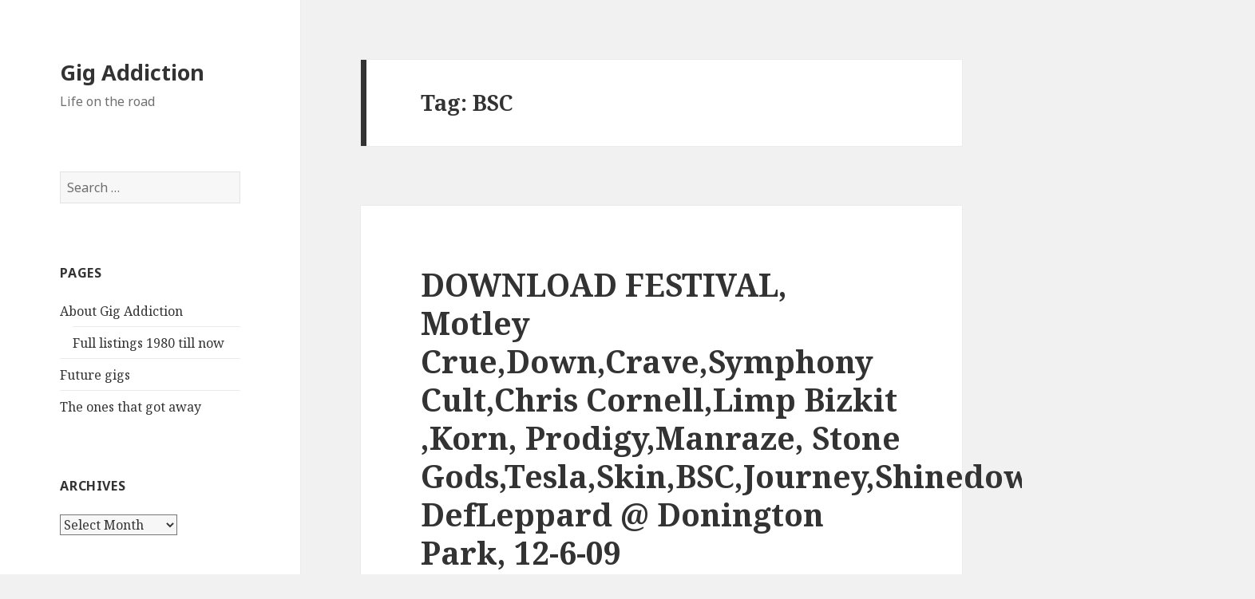

--- FILE ---
content_type: text/html; charset=UTF-8
request_url: https://www.gigaddiction.co.uk/tag/bsc/
body_size: 8587
content:
<!DOCTYPE html>
<html lang="en-US" class="no-js">
<head>
	<meta charset="UTF-8">
	<meta name="viewport" content="width=device-width">
	<link rel="profile" href="http://gmpg.org/xfn/11">
	<link rel="pingback" href="https://www.gigaddiction.co.uk/xmlrpc.php">
	<!--[if lt IE 9]>
	<script src="https://www.gigaddiction.co.uk/wp-content/themes/twentyfifteen-ga/js/html5.js"></script>
	<![endif]-->
	<script>(function(html){html.className = html.className.replace(/\bno-js\b/,'js')})(document.documentElement);</script>
<title>BSC &#8211; Gig Addiction</title>
<meta name='robots' content='max-image-preview:large' />
<style id='wp-img-auto-sizes-contain-inline-css' type='text/css'>
img:is([sizes=auto i],[sizes^="auto," i]){contain-intrinsic-size:3000px 1500px}
/*# sourceURL=wp-img-auto-sizes-contain-inline-css */
</style>
<style id='classic-theme-styles-inline-css' type='text/css'>
/*! This file is auto-generated */
.wp-block-button__link{color:#fff;background-color:#32373c;border-radius:9999px;box-shadow:none;text-decoration:none;padding:calc(.667em + 2px) calc(1.333em + 2px);font-size:1.125em}.wp-block-file__button{background:#32373c;color:#fff;text-decoration:none}
/*# sourceURL=/wp-includes/css/classic-themes.min.css */
</style>
<link rel='stylesheet' id='twentyfifteen-fonts-css' href='//fonts.googleapis.com/css?family=Noto+Sans%3A400italic%2C700italic%2C400%2C700%7CNoto+Serif%3A400italic%2C700italic%2C400%2C700%7CInconsolata%3A400%2C700&#038;subset=latin%2Clatin-ext' type='text/css' media='all' />
<link rel='stylesheet' id='genericons-css' href='https://www.gigaddiction.co.uk/wp-content/themes/twentyfifteen-ga/genericons/genericons.css' type='text/css' media='all' />
<link rel='stylesheet' id='twentyfifteen-style-css' href='https://www.gigaddiction.co.uk/wp-content/themes/twentyfifteen-ga/style.css' type='text/css' media='all' />
<script type="text/javascript" src="https://www.gigaddiction.co.uk/wp-includes/js/jquery/jquery.min.js" id="jquery-core-js"></script>
<script type="text/javascript" src="https://www.gigaddiction.co.uk/wp-includes/js/jquery/jquery-migrate.min.js" id="jquery-migrate-js"></script>
<link rel="https://api.w.org/" href="https://www.gigaddiction.co.uk/wp-json/" /><link rel="alternate" title="JSON" type="application/json" href="https://www.gigaddiction.co.uk/wp-json/wp/v2/tags/572" />		<style>
		.embed-responsive {position: relative;margin: 10px 0; height: 0;}
		.embed-responsive-16by9 {	padding-bottom: 56.25%;}
		.embed-responsive iframe {position: absolute;top: 0;left: 0;width: 100%;height: 100%;}
		</style>
	<style id='global-styles-inline-css' type='text/css'>
:root{--wp--preset--aspect-ratio--square: 1;--wp--preset--aspect-ratio--4-3: 4/3;--wp--preset--aspect-ratio--3-4: 3/4;--wp--preset--aspect-ratio--3-2: 3/2;--wp--preset--aspect-ratio--2-3: 2/3;--wp--preset--aspect-ratio--16-9: 16/9;--wp--preset--aspect-ratio--9-16: 9/16;--wp--preset--color--black: #000000;--wp--preset--color--cyan-bluish-gray: #abb8c3;--wp--preset--color--white: #ffffff;--wp--preset--color--pale-pink: #f78da7;--wp--preset--color--vivid-red: #cf2e2e;--wp--preset--color--luminous-vivid-orange: #ff6900;--wp--preset--color--luminous-vivid-amber: #fcb900;--wp--preset--color--light-green-cyan: #7bdcb5;--wp--preset--color--vivid-green-cyan: #00d084;--wp--preset--color--pale-cyan-blue: #8ed1fc;--wp--preset--color--vivid-cyan-blue: #0693e3;--wp--preset--color--vivid-purple: #9b51e0;--wp--preset--gradient--vivid-cyan-blue-to-vivid-purple: linear-gradient(135deg,rgb(6,147,227) 0%,rgb(155,81,224) 100%);--wp--preset--gradient--light-green-cyan-to-vivid-green-cyan: linear-gradient(135deg,rgb(122,220,180) 0%,rgb(0,208,130) 100%);--wp--preset--gradient--luminous-vivid-amber-to-luminous-vivid-orange: linear-gradient(135deg,rgb(252,185,0) 0%,rgb(255,105,0) 100%);--wp--preset--gradient--luminous-vivid-orange-to-vivid-red: linear-gradient(135deg,rgb(255,105,0) 0%,rgb(207,46,46) 100%);--wp--preset--gradient--very-light-gray-to-cyan-bluish-gray: linear-gradient(135deg,rgb(238,238,238) 0%,rgb(169,184,195) 100%);--wp--preset--gradient--cool-to-warm-spectrum: linear-gradient(135deg,rgb(74,234,220) 0%,rgb(151,120,209) 20%,rgb(207,42,186) 40%,rgb(238,44,130) 60%,rgb(251,105,98) 80%,rgb(254,248,76) 100%);--wp--preset--gradient--blush-light-purple: linear-gradient(135deg,rgb(255,206,236) 0%,rgb(152,150,240) 100%);--wp--preset--gradient--blush-bordeaux: linear-gradient(135deg,rgb(254,205,165) 0%,rgb(254,45,45) 50%,rgb(107,0,62) 100%);--wp--preset--gradient--luminous-dusk: linear-gradient(135deg,rgb(255,203,112) 0%,rgb(199,81,192) 50%,rgb(65,88,208) 100%);--wp--preset--gradient--pale-ocean: linear-gradient(135deg,rgb(255,245,203) 0%,rgb(182,227,212) 50%,rgb(51,167,181) 100%);--wp--preset--gradient--electric-grass: linear-gradient(135deg,rgb(202,248,128) 0%,rgb(113,206,126) 100%);--wp--preset--gradient--midnight: linear-gradient(135deg,rgb(2,3,129) 0%,rgb(40,116,252) 100%);--wp--preset--font-size--small: 13px;--wp--preset--font-size--medium: 20px;--wp--preset--font-size--large: 36px;--wp--preset--font-size--x-large: 42px;--wp--preset--spacing--20: 0.44rem;--wp--preset--spacing--30: 0.67rem;--wp--preset--spacing--40: 1rem;--wp--preset--spacing--50: 1.5rem;--wp--preset--spacing--60: 2.25rem;--wp--preset--spacing--70: 3.38rem;--wp--preset--spacing--80: 5.06rem;--wp--preset--shadow--natural: 6px 6px 9px rgba(0, 0, 0, 0.2);--wp--preset--shadow--deep: 12px 12px 50px rgba(0, 0, 0, 0.4);--wp--preset--shadow--sharp: 6px 6px 0px rgba(0, 0, 0, 0.2);--wp--preset--shadow--outlined: 6px 6px 0px -3px rgb(255, 255, 255), 6px 6px rgb(0, 0, 0);--wp--preset--shadow--crisp: 6px 6px 0px rgb(0, 0, 0);}:where(.is-layout-flex){gap: 0.5em;}:where(.is-layout-grid){gap: 0.5em;}body .is-layout-flex{display: flex;}.is-layout-flex{flex-wrap: wrap;align-items: center;}.is-layout-flex > :is(*, div){margin: 0;}body .is-layout-grid{display: grid;}.is-layout-grid > :is(*, div){margin: 0;}:where(.wp-block-columns.is-layout-flex){gap: 2em;}:where(.wp-block-columns.is-layout-grid){gap: 2em;}:where(.wp-block-post-template.is-layout-flex){gap: 1.25em;}:where(.wp-block-post-template.is-layout-grid){gap: 1.25em;}.has-black-color{color: var(--wp--preset--color--black) !important;}.has-cyan-bluish-gray-color{color: var(--wp--preset--color--cyan-bluish-gray) !important;}.has-white-color{color: var(--wp--preset--color--white) !important;}.has-pale-pink-color{color: var(--wp--preset--color--pale-pink) !important;}.has-vivid-red-color{color: var(--wp--preset--color--vivid-red) !important;}.has-luminous-vivid-orange-color{color: var(--wp--preset--color--luminous-vivid-orange) !important;}.has-luminous-vivid-amber-color{color: var(--wp--preset--color--luminous-vivid-amber) !important;}.has-light-green-cyan-color{color: var(--wp--preset--color--light-green-cyan) !important;}.has-vivid-green-cyan-color{color: var(--wp--preset--color--vivid-green-cyan) !important;}.has-pale-cyan-blue-color{color: var(--wp--preset--color--pale-cyan-blue) !important;}.has-vivid-cyan-blue-color{color: var(--wp--preset--color--vivid-cyan-blue) !important;}.has-vivid-purple-color{color: var(--wp--preset--color--vivid-purple) !important;}.has-black-background-color{background-color: var(--wp--preset--color--black) !important;}.has-cyan-bluish-gray-background-color{background-color: var(--wp--preset--color--cyan-bluish-gray) !important;}.has-white-background-color{background-color: var(--wp--preset--color--white) !important;}.has-pale-pink-background-color{background-color: var(--wp--preset--color--pale-pink) !important;}.has-vivid-red-background-color{background-color: var(--wp--preset--color--vivid-red) !important;}.has-luminous-vivid-orange-background-color{background-color: var(--wp--preset--color--luminous-vivid-orange) !important;}.has-luminous-vivid-amber-background-color{background-color: var(--wp--preset--color--luminous-vivid-amber) !important;}.has-light-green-cyan-background-color{background-color: var(--wp--preset--color--light-green-cyan) !important;}.has-vivid-green-cyan-background-color{background-color: var(--wp--preset--color--vivid-green-cyan) !important;}.has-pale-cyan-blue-background-color{background-color: var(--wp--preset--color--pale-cyan-blue) !important;}.has-vivid-cyan-blue-background-color{background-color: var(--wp--preset--color--vivid-cyan-blue) !important;}.has-vivid-purple-background-color{background-color: var(--wp--preset--color--vivid-purple) !important;}.has-black-border-color{border-color: var(--wp--preset--color--black) !important;}.has-cyan-bluish-gray-border-color{border-color: var(--wp--preset--color--cyan-bluish-gray) !important;}.has-white-border-color{border-color: var(--wp--preset--color--white) !important;}.has-pale-pink-border-color{border-color: var(--wp--preset--color--pale-pink) !important;}.has-vivid-red-border-color{border-color: var(--wp--preset--color--vivid-red) !important;}.has-luminous-vivid-orange-border-color{border-color: var(--wp--preset--color--luminous-vivid-orange) !important;}.has-luminous-vivid-amber-border-color{border-color: var(--wp--preset--color--luminous-vivid-amber) !important;}.has-light-green-cyan-border-color{border-color: var(--wp--preset--color--light-green-cyan) !important;}.has-vivid-green-cyan-border-color{border-color: var(--wp--preset--color--vivid-green-cyan) !important;}.has-pale-cyan-blue-border-color{border-color: var(--wp--preset--color--pale-cyan-blue) !important;}.has-vivid-cyan-blue-border-color{border-color: var(--wp--preset--color--vivid-cyan-blue) !important;}.has-vivid-purple-border-color{border-color: var(--wp--preset--color--vivid-purple) !important;}.has-vivid-cyan-blue-to-vivid-purple-gradient-background{background: var(--wp--preset--gradient--vivid-cyan-blue-to-vivid-purple) !important;}.has-light-green-cyan-to-vivid-green-cyan-gradient-background{background: var(--wp--preset--gradient--light-green-cyan-to-vivid-green-cyan) !important;}.has-luminous-vivid-amber-to-luminous-vivid-orange-gradient-background{background: var(--wp--preset--gradient--luminous-vivid-amber-to-luminous-vivid-orange) !important;}.has-luminous-vivid-orange-to-vivid-red-gradient-background{background: var(--wp--preset--gradient--luminous-vivid-orange-to-vivid-red) !important;}.has-very-light-gray-to-cyan-bluish-gray-gradient-background{background: var(--wp--preset--gradient--very-light-gray-to-cyan-bluish-gray) !important;}.has-cool-to-warm-spectrum-gradient-background{background: var(--wp--preset--gradient--cool-to-warm-spectrum) !important;}.has-blush-light-purple-gradient-background{background: var(--wp--preset--gradient--blush-light-purple) !important;}.has-blush-bordeaux-gradient-background{background: var(--wp--preset--gradient--blush-bordeaux) !important;}.has-luminous-dusk-gradient-background{background: var(--wp--preset--gradient--luminous-dusk) !important;}.has-pale-ocean-gradient-background{background: var(--wp--preset--gradient--pale-ocean) !important;}.has-electric-grass-gradient-background{background: var(--wp--preset--gradient--electric-grass) !important;}.has-midnight-gradient-background{background: var(--wp--preset--gradient--midnight) !important;}.has-small-font-size{font-size: var(--wp--preset--font-size--small) !important;}.has-medium-font-size{font-size: var(--wp--preset--font-size--medium) !important;}.has-large-font-size{font-size: var(--wp--preset--font-size--large) !important;}.has-x-large-font-size{font-size: var(--wp--preset--font-size--x-large) !important;}
/*# sourceURL=global-styles-inline-css */
</style>
</head>

<body class="archive tag tag-bsc tag-572 wp-theme-twentyfifteen-ga">
<div id="page" class="hfeed site">
	<a class="skip-link screen-reader-text" href="#content">Skip to content</a>

	<div id="sidebar" class="sidebar">
		<header id="masthead" class="site-header" role="banner">
			<div class="site-branding">
										<p class="site-title"><a href="https://www.gigaddiction.co.uk/" rel="home">Gig Addiction</a></p>
											<p class="site-description">Life on the road</p>
									<button class="secondary-toggle">Menu and widgets</button>
			</div><!-- .site-branding -->
		</header><!-- .site-header -->

			<div id="secondary" class="secondary">

		
		
					<div id="widget-area" class="widget-area" role="complementary">
				<aside id="search-2" class="widget widget_search"><form role="search" method="get" class="search-form" action="https://www.gigaddiction.co.uk/">
				<label>
					<span class="screen-reader-text">Search for:</span>
					<input type="search" class="search-field" placeholder="Search &hellip;" value="" name="s" />
				</label>
				<input type="submit" class="search-submit screen-reader-text" value="Search" />
			</form></aside><aside id="pages-3" class="widget widget_pages"><h2 class="widget-title">Pages</h2>
			<ul>
				<li class="page_item page-item-123 page_item_has_children"><a href="https://www.gigaddiction.co.uk/about-gig-addiction/">About Gig Addiction</a>
<ul class='children'>
	<li class="page_item page-item-129"><a href="https://www.gigaddiction.co.uk/about-gig-addiction/full-listing/">Full listings 1980 till now</a></li>
</ul>
</li>
<li class="page_item page-item-3861"><a href="https://www.gigaddiction.co.uk/future-gigs/">Future gigs</a></li>
<li class="page_item page-item-4040"><a href="https://www.gigaddiction.co.uk/the-ones-that-got-away/">The ones that got away</a></li>
			</ul>

			</aside><aside id="archives-2" class="widget widget_archive"><h2 class="widget-title">Archives</h2>		<label class="screen-reader-text" for="archives-dropdown-2">Archives</label>
		<select id="archives-dropdown-2" name="archive-dropdown">
			
			<option value="">Select Month</option>
				<option value='https://www.gigaddiction.co.uk/2020/02/'> February 2020 </option>
	<option value='https://www.gigaddiction.co.uk/2019/12/'> December 2019 </option>
	<option value='https://www.gigaddiction.co.uk/2019/11/'> November 2019 </option>
	<option value='https://www.gigaddiction.co.uk/2019/10/'> October 2019 </option>
	<option value='https://www.gigaddiction.co.uk/2019/09/'> September 2019 </option>
	<option value='https://www.gigaddiction.co.uk/2019/08/'> August 2019 </option>
	<option value='https://www.gigaddiction.co.uk/2019/07/'> July 2019 </option>
	<option value='https://www.gigaddiction.co.uk/2019/06/'> June 2019 </option>
	<option value='https://www.gigaddiction.co.uk/2019/04/'> April 2019 </option>
	<option value='https://www.gigaddiction.co.uk/2019/03/'> March 2019 </option>
	<option value='https://www.gigaddiction.co.uk/2019/02/'> February 2019 </option>
	<option value='https://www.gigaddiction.co.uk/2018/12/'> December 2018 </option>
	<option value='https://www.gigaddiction.co.uk/2018/11/'> November 2018 </option>
	<option value='https://www.gigaddiction.co.uk/2018/10/'> October 2018 </option>
	<option value='https://www.gigaddiction.co.uk/2018/09/'> September 2018 </option>
	<option value='https://www.gigaddiction.co.uk/2018/06/'> June 2018 </option>
	<option value='https://www.gigaddiction.co.uk/2018/05/'> May 2018 </option>
	<option value='https://www.gigaddiction.co.uk/2018/04/'> April 2018 </option>
	<option value='https://www.gigaddiction.co.uk/2018/03/'> March 2018 </option>
	<option value='https://www.gigaddiction.co.uk/2018/02/'> February 2018 </option>
	<option value='https://www.gigaddiction.co.uk/2018/01/'> January 2018 </option>
	<option value='https://www.gigaddiction.co.uk/2017/12/'> December 2017 </option>
	<option value='https://www.gigaddiction.co.uk/2017/11/'> November 2017 </option>
	<option value='https://www.gigaddiction.co.uk/2017/10/'> October 2017 </option>
	<option value='https://www.gigaddiction.co.uk/2017/08/'> August 2017 </option>
	<option value='https://www.gigaddiction.co.uk/2017/07/'> July 2017 </option>
	<option value='https://www.gigaddiction.co.uk/2017/06/'> June 2017 </option>
	<option value='https://www.gigaddiction.co.uk/2017/05/'> May 2017 </option>
	<option value='https://www.gigaddiction.co.uk/2017/03/'> March 2017 </option>
	<option value='https://www.gigaddiction.co.uk/2017/02/'> February 2017 </option>
	<option value='https://www.gigaddiction.co.uk/2017/01/'> January 2017 </option>
	<option value='https://www.gigaddiction.co.uk/2016/12/'> December 2016 </option>
	<option value='https://www.gigaddiction.co.uk/2016/11/'> November 2016 </option>
	<option value='https://www.gigaddiction.co.uk/2016/10/'> October 2016 </option>
	<option value='https://www.gigaddiction.co.uk/2016/09/'> September 2016 </option>
	<option value='https://www.gigaddiction.co.uk/2016/08/'> August 2016 </option>
	<option value='https://www.gigaddiction.co.uk/2016/07/'> July 2016 </option>
	<option value='https://www.gigaddiction.co.uk/2016/06/'> June 2016 </option>
	<option value='https://www.gigaddiction.co.uk/2016/05/'> May 2016 </option>
	<option value='https://www.gigaddiction.co.uk/2016/04/'> April 2016 </option>
	<option value='https://www.gigaddiction.co.uk/2016/03/'> March 2016 </option>
	<option value='https://www.gigaddiction.co.uk/2016/02/'> February 2016 </option>
	<option value='https://www.gigaddiction.co.uk/2016/01/'> January 2016 </option>
	<option value='https://www.gigaddiction.co.uk/2015/12/'> December 2015 </option>
	<option value='https://www.gigaddiction.co.uk/2015/11/'> November 2015 </option>
	<option value='https://www.gigaddiction.co.uk/2015/10/'> October 2015 </option>
	<option value='https://www.gigaddiction.co.uk/2015/09/'> September 2015 </option>
	<option value='https://www.gigaddiction.co.uk/2015/08/'> August 2015 </option>
	<option value='https://www.gigaddiction.co.uk/2015/07/'> July 2015 </option>
	<option value='https://www.gigaddiction.co.uk/2015/06/'> June 2015 </option>
	<option value='https://www.gigaddiction.co.uk/2015/05/'> May 2015 </option>
	<option value='https://www.gigaddiction.co.uk/2015/04/'> April 2015 </option>
	<option value='https://www.gigaddiction.co.uk/2015/03/'> March 2015 </option>
	<option value='https://www.gigaddiction.co.uk/2015/02/'> February 2015 </option>
	<option value='https://www.gigaddiction.co.uk/2015/01/'> January 2015 </option>
	<option value='https://www.gigaddiction.co.uk/2014/12/'> December 2014 </option>
	<option value='https://www.gigaddiction.co.uk/2014/11/'> November 2014 </option>
	<option value='https://www.gigaddiction.co.uk/2014/10/'> October 2014 </option>
	<option value='https://www.gigaddiction.co.uk/2014/09/'> September 2014 </option>
	<option value='https://www.gigaddiction.co.uk/2014/08/'> August 2014 </option>
	<option value='https://www.gigaddiction.co.uk/2014/07/'> July 2014 </option>
	<option value='https://www.gigaddiction.co.uk/2014/06/'> June 2014 </option>
	<option value='https://www.gigaddiction.co.uk/2014/05/'> May 2014 </option>
	<option value='https://www.gigaddiction.co.uk/2014/04/'> April 2014 </option>
	<option value='https://www.gigaddiction.co.uk/2014/03/'> March 2014 </option>
	<option value='https://www.gigaddiction.co.uk/2014/02/'> February 2014 </option>
	<option value='https://www.gigaddiction.co.uk/2013/12/'> December 2013 </option>
	<option value='https://www.gigaddiction.co.uk/2013/11/'> November 2013 </option>
	<option value='https://www.gigaddiction.co.uk/2013/10/'> October 2013 </option>
	<option value='https://www.gigaddiction.co.uk/2013/09/'> September 2013 </option>
	<option value='https://www.gigaddiction.co.uk/2013/07/'> July 2013 </option>
	<option value='https://www.gigaddiction.co.uk/2013/06/'> June 2013 </option>
	<option value='https://www.gigaddiction.co.uk/2013/05/'> May 2013 </option>
	<option value='https://www.gigaddiction.co.uk/2013/04/'> April 2013 </option>
	<option value='https://www.gigaddiction.co.uk/2013/03/'> March 2013 </option>
	<option value='https://www.gigaddiction.co.uk/2013/02/'> February 2013 </option>
	<option value='https://www.gigaddiction.co.uk/2012/12/'> December 2012 </option>
	<option value='https://www.gigaddiction.co.uk/2012/11/'> November 2012 </option>
	<option value='https://www.gigaddiction.co.uk/2012/10/'> October 2012 </option>
	<option value='https://www.gigaddiction.co.uk/2012/09/'> September 2012 </option>
	<option value='https://www.gigaddiction.co.uk/2012/07/'> July 2012 </option>
	<option value='https://www.gigaddiction.co.uk/2012/06/'> June 2012 </option>
	<option value='https://www.gigaddiction.co.uk/2012/05/'> May 2012 </option>
	<option value='https://www.gigaddiction.co.uk/2012/04/'> April 2012 </option>
	<option value='https://www.gigaddiction.co.uk/2012/03/'> March 2012 </option>
	<option value='https://www.gigaddiction.co.uk/2012/02/'> February 2012 </option>
	<option value='https://www.gigaddiction.co.uk/2011/12/'> December 2011 </option>
	<option value='https://www.gigaddiction.co.uk/2011/11/'> November 2011 </option>
	<option value='https://www.gigaddiction.co.uk/2011/10/'> October 2011 </option>
	<option value='https://www.gigaddiction.co.uk/2011/09/'> September 2011 </option>
	<option value='https://www.gigaddiction.co.uk/2011/06/'> June 2011 </option>
	<option value='https://www.gigaddiction.co.uk/2011/05/'> May 2011 </option>
	<option value='https://www.gigaddiction.co.uk/2011/04/'> April 2011 </option>
	<option value='https://www.gigaddiction.co.uk/2011/03/'> March 2011 </option>
	<option value='https://www.gigaddiction.co.uk/2011/02/'> February 2011 </option>
	<option value='https://www.gigaddiction.co.uk/2011/01/'> January 2011 </option>
	<option value='https://www.gigaddiction.co.uk/2010/12/'> December 2010 </option>
	<option value='https://www.gigaddiction.co.uk/2010/11/'> November 2010 </option>
	<option value='https://www.gigaddiction.co.uk/2010/10/'> October 2010 </option>
	<option value='https://www.gigaddiction.co.uk/2010/09/'> September 2010 </option>
	<option value='https://www.gigaddiction.co.uk/2010/06/'> June 2010 </option>
	<option value='https://www.gigaddiction.co.uk/2010/05/'> May 2010 </option>
	<option value='https://www.gigaddiction.co.uk/2010/04/'> April 2010 </option>
	<option value='https://www.gigaddiction.co.uk/2010/03/'> March 2010 </option>
	<option value='https://www.gigaddiction.co.uk/2010/02/'> February 2010 </option>
	<option value='https://www.gigaddiction.co.uk/2010/01/'> January 2010 </option>
	<option value='https://www.gigaddiction.co.uk/2009/12/'> December 2009 </option>
	<option value='https://www.gigaddiction.co.uk/2009/11/'> November 2009 </option>
	<option value='https://www.gigaddiction.co.uk/2009/10/'> October 2009 </option>
	<option value='https://www.gigaddiction.co.uk/2009/09/'> September 2009 </option>
	<option value='https://www.gigaddiction.co.uk/2009/08/'> August 2009 </option>
	<option value='https://www.gigaddiction.co.uk/2009/07/'> July 2009 </option>
	<option value='https://www.gigaddiction.co.uk/2009/06/'> June 2009 </option>
	<option value='https://www.gigaddiction.co.uk/2009/05/'> May 2009 </option>
	<option value='https://www.gigaddiction.co.uk/2009/04/'> April 2009 </option>
	<option value='https://www.gigaddiction.co.uk/2009/03/'> March 2009 </option>
	<option value='https://www.gigaddiction.co.uk/2009/02/'> February 2009 </option>
	<option value='https://www.gigaddiction.co.uk/2008/12/'> December 2008 </option>
	<option value='https://www.gigaddiction.co.uk/2008/11/'> November 2008 </option>
	<option value='https://www.gigaddiction.co.uk/2008/10/'> October 2008 </option>
	<option value='https://www.gigaddiction.co.uk/2008/09/'> September 2008 </option>
	<option value='https://www.gigaddiction.co.uk/2008/07/'> July 2008 </option>
	<option value='https://www.gigaddiction.co.uk/2008/06/'> June 2008 </option>
	<option value='https://www.gigaddiction.co.uk/2008/05/'> May 2008 </option>
	<option value='https://www.gigaddiction.co.uk/2008/04/'> April 2008 </option>
	<option value='https://www.gigaddiction.co.uk/2008/03/'> March 2008 </option>
	<option value='https://www.gigaddiction.co.uk/2008/02/'> February 2008 </option>
	<option value='https://www.gigaddiction.co.uk/2008/01/'> January 2008 </option>
	<option value='https://www.gigaddiction.co.uk/2007/12/'> December 2007 </option>
	<option value='https://www.gigaddiction.co.uk/2007/11/'> November 2007 </option>
	<option value='https://www.gigaddiction.co.uk/2007/10/'> October 2007 </option>
	<option value='https://www.gigaddiction.co.uk/2007/09/'> September 2007 </option>
	<option value='https://www.gigaddiction.co.uk/2007/06/'> June 2007 </option>
	<option value='https://www.gigaddiction.co.uk/2007/05/'> May 2007 </option>
	<option value='https://www.gigaddiction.co.uk/2007/04/'> April 2007 </option>
	<option value='https://www.gigaddiction.co.uk/2007/03/'> March 2007 </option>
	<option value='https://www.gigaddiction.co.uk/2007/01/'> January 2007 </option>
	<option value='https://www.gigaddiction.co.uk/2006/12/'> December 2006 </option>
	<option value='https://www.gigaddiction.co.uk/2006/11/'> November 2006 </option>
	<option value='https://www.gigaddiction.co.uk/2006/10/'> October 2006 </option>
	<option value='https://www.gigaddiction.co.uk/2006/09/'> September 2006 </option>
	<option value='https://www.gigaddiction.co.uk/2006/08/'> August 2006 </option>
	<option value='https://www.gigaddiction.co.uk/2006/07/'> July 2006 </option>
	<option value='https://www.gigaddiction.co.uk/2006/06/'> June 2006 </option>
	<option value='https://www.gigaddiction.co.uk/2006/05/'> May 2006 </option>
	<option value='https://www.gigaddiction.co.uk/2006/04/'> April 2006 </option>
	<option value='https://www.gigaddiction.co.uk/2006/03/'> March 2006 </option>
	<option value='https://www.gigaddiction.co.uk/2006/02/'> February 2006 </option>
	<option value='https://www.gigaddiction.co.uk/2005/11/'> November 2005 </option>
	<option value='https://www.gigaddiction.co.uk/2005/10/'> October 2005 </option>
	<option value='https://www.gigaddiction.co.uk/2005/09/'> September 2005 </option>
	<option value='https://www.gigaddiction.co.uk/2005/08/'> August 2005 </option>
	<option value='https://www.gigaddiction.co.uk/2005/06/'> June 2005 </option>
	<option value='https://www.gigaddiction.co.uk/2005/05/'> May 2005 </option>
	<option value='https://www.gigaddiction.co.uk/2005/04/'> April 2005 </option>
	<option value='https://www.gigaddiction.co.uk/2005/03/'> March 2005 </option>
	<option value='https://www.gigaddiction.co.uk/2005/02/'> February 2005 </option>
	<option value='https://www.gigaddiction.co.uk/2005/01/'> January 2005 </option>
	<option value='https://www.gigaddiction.co.uk/2004/12/'> December 2004 </option>
	<option value='https://www.gigaddiction.co.uk/2004/11/'> November 2004 </option>
	<option value='https://www.gigaddiction.co.uk/2004/09/'> September 2004 </option>
	<option value='https://www.gigaddiction.co.uk/2004/08/'> August 2004 </option>
	<option value='https://www.gigaddiction.co.uk/2004/07/'> July 2004 </option>
	<option value='https://www.gigaddiction.co.uk/2004/06/'> June 2004 </option>
	<option value='https://www.gigaddiction.co.uk/2004/05/'> May 2004 </option>
	<option value='https://www.gigaddiction.co.uk/2003/12/'> December 2003 </option>
	<option value='https://www.gigaddiction.co.uk/2003/11/'> November 2003 </option>
	<option value='https://www.gigaddiction.co.uk/2003/10/'> October 2003 </option>
	<option value='https://www.gigaddiction.co.uk/2003/09/'> September 2003 </option>
	<option value='https://www.gigaddiction.co.uk/2003/08/'> August 2003 </option>
	<option value='https://www.gigaddiction.co.uk/2003/07/'> July 2003 </option>
	<option value='https://www.gigaddiction.co.uk/2003/06/'> June 2003 </option>
	<option value='https://www.gigaddiction.co.uk/2003/05/'> May 2003 </option>
	<option value='https://www.gigaddiction.co.uk/2003/01/'> January 2003 </option>
	<option value='https://www.gigaddiction.co.uk/2002/11/'> November 2002 </option>
	<option value='https://www.gigaddiction.co.uk/2002/08/'> August 2002 </option>
	<option value='https://www.gigaddiction.co.uk/2002/05/'> May 2002 </option>
	<option value='https://www.gigaddiction.co.uk/2002/04/'> April 2002 </option>
	<option value='https://www.gigaddiction.co.uk/2002/03/'> March 2002 </option>
	<option value='https://www.gigaddiction.co.uk/2002/01/'> January 2002 </option>
	<option value='https://www.gigaddiction.co.uk/2001/11/'> November 2001 </option>
	<option value='https://www.gigaddiction.co.uk/2001/09/'> September 2001 </option>
	<option value='https://www.gigaddiction.co.uk/2001/08/'> August 2001 </option>
	<option value='https://www.gigaddiction.co.uk/2001/06/'> June 2001 </option>
	<option value='https://www.gigaddiction.co.uk/2001/05/'> May 2001 </option>
	<option value='https://www.gigaddiction.co.uk/2001/04/'> April 2001 </option>
	<option value='https://www.gigaddiction.co.uk/2001/02/'> February 2001 </option>
	<option value='https://www.gigaddiction.co.uk/2001/01/'> January 2001 </option>
	<option value='https://www.gigaddiction.co.uk/2000/12/'> December 2000 </option>
	<option value='https://www.gigaddiction.co.uk/2000/11/'> November 2000 </option>
	<option value='https://www.gigaddiction.co.uk/2000/10/'> October 2000 </option>
	<option value='https://www.gigaddiction.co.uk/2000/09/'> September 2000 </option>
	<option value='https://www.gigaddiction.co.uk/2000/08/'> August 2000 </option>
	<option value='https://www.gigaddiction.co.uk/2000/07/'> July 2000 </option>
	<option value='https://www.gigaddiction.co.uk/2000/06/'> June 2000 </option>
	<option value='https://www.gigaddiction.co.uk/2000/04/'> April 2000 </option>
	<option value='https://www.gigaddiction.co.uk/2000/02/'> February 2000 </option>
	<option value='https://www.gigaddiction.co.uk/1999/12/'> December 1999 </option>
	<option value='https://www.gigaddiction.co.uk/1999/11/'> November 1999 </option>
	<option value='https://www.gigaddiction.co.uk/1999/10/'> October 1999 </option>
	<option value='https://www.gigaddiction.co.uk/1999/09/'> September 1999 </option>
	<option value='https://www.gigaddiction.co.uk/1999/08/'> August 1999 </option>
	<option value='https://www.gigaddiction.co.uk/1999/07/'> July 1999 </option>
	<option value='https://www.gigaddiction.co.uk/1999/06/'> June 1999 </option>
	<option value='https://www.gigaddiction.co.uk/1999/05/'> May 1999 </option>
	<option value='https://www.gigaddiction.co.uk/1999/04/'> April 1999 </option>
	<option value='https://www.gigaddiction.co.uk/1999/01/'> January 1999 </option>
	<option value='https://www.gigaddiction.co.uk/1998/12/'> December 1998 </option>
	<option value='https://www.gigaddiction.co.uk/1998/11/'> November 1998 </option>
	<option value='https://www.gigaddiction.co.uk/1998/10/'> October 1998 </option>
	<option value='https://www.gigaddiction.co.uk/1998/09/'> September 1998 </option>
	<option value='https://www.gigaddiction.co.uk/1998/08/'> August 1998 </option>
	<option value='https://www.gigaddiction.co.uk/1998/06/'> June 1998 </option>
	<option value='https://www.gigaddiction.co.uk/1998/05/'> May 1998 </option>
	<option value='https://www.gigaddiction.co.uk/1998/02/'> February 1998 </option>
	<option value='https://www.gigaddiction.co.uk/1998/01/'> January 1998 </option>
	<option value='https://www.gigaddiction.co.uk/1997/12/'> December 1997 </option>
	<option value='https://www.gigaddiction.co.uk/1997/10/'> October 1997 </option>
	<option value='https://www.gigaddiction.co.uk/1997/08/'> August 1997 </option>
	<option value='https://www.gigaddiction.co.uk/1997/03/'> March 1997 </option>
	<option value='https://www.gigaddiction.co.uk/1996/10/'> October 1996 </option>
	<option value='https://www.gigaddiction.co.uk/1996/03/'> March 1996 </option>
	<option value='https://www.gigaddiction.co.uk/1996/02/'> February 1996 </option>
	<option value='https://www.gigaddiction.co.uk/1995/08/'> August 1995 </option>
	<option value='https://www.gigaddiction.co.uk/1995/06/'> June 1995 </option>
	<option value='https://www.gigaddiction.co.uk/1995/04/'> April 1995 </option>
	<option value='https://www.gigaddiction.co.uk/1995/03/'> March 1995 </option>
	<option value='https://www.gigaddiction.co.uk/1995/02/'> February 1995 </option>
	<option value='https://www.gigaddiction.co.uk/1994/11/'> November 1994 </option>
	<option value='https://www.gigaddiction.co.uk/1994/04/'> April 1994 </option>
	<option value='https://www.gigaddiction.co.uk/1994/03/'> March 1994 </option>
	<option value='https://www.gigaddiction.co.uk/1993/11/'> November 1993 </option>
	<option value='https://www.gigaddiction.co.uk/1993/10/'> October 1993 </option>
	<option value='https://www.gigaddiction.co.uk/1993/07/'> July 1993 </option>
	<option value='https://www.gigaddiction.co.uk/1993/06/'> June 1993 </option>
	<option value='https://www.gigaddiction.co.uk/1993/05/'> May 1993 </option>
	<option value='https://www.gigaddiction.co.uk/1993/04/'> April 1993 </option>
	<option value='https://www.gigaddiction.co.uk/1992/12/'> December 1992 </option>
	<option value='https://www.gigaddiction.co.uk/1992/11/'> November 1992 </option>
	<option value='https://www.gigaddiction.co.uk/1992/08/'> August 1992 </option>
	<option value='https://www.gigaddiction.co.uk/1992/07/'> July 1992 </option>
	<option value='https://www.gigaddiction.co.uk/1992/06/'> June 1992 </option>
	<option value='https://www.gigaddiction.co.uk/1992/05/'> May 1992 </option>
	<option value='https://www.gigaddiction.co.uk/1992/04/'> April 1992 </option>
	<option value='https://www.gigaddiction.co.uk/1991/11/'> November 1991 </option>
	<option value='https://www.gigaddiction.co.uk/1991/09/'> September 1991 </option>
	<option value='https://www.gigaddiction.co.uk/1991/08/'> August 1991 </option>
	<option value='https://www.gigaddiction.co.uk/1991/07/'> July 1991 </option>
	<option value='https://www.gigaddiction.co.uk/1991/06/'> June 1991 </option>
	<option value='https://www.gigaddiction.co.uk/1991/04/'> April 1991 </option>
	<option value='https://www.gigaddiction.co.uk/1991/03/'> March 1991 </option>
	<option value='https://www.gigaddiction.co.uk/1991/02/'> February 1991 </option>
	<option value='https://www.gigaddiction.co.uk/1991/01/'> January 1991 </option>
	<option value='https://www.gigaddiction.co.uk/1990/12/'> December 1990 </option>
	<option value='https://www.gigaddiction.co.uk/1990/11/'> November 1990 </option>
	<option value='https://www.gigaddiction.co.uk/1990/10/'> October 1990 </option>
	<option value='https://www.gigaddiction.co.uk/1990/09/'> September 1990 </option>
	<option value='https://www.gigaddiction.co.uk/1990/08/'> August 1990 </option>
	<option value='https://www.gigaddiction.co.uk/1990/07/'> July 1990 </option>
	<option value='https://www.gigaddiction.co.uk/1990/06/'> June 1990 </option>
	<option value='https://www.gigaddiction.co.uk/1990/05/'> May 1990 </option>
	<option value='https://www.gigaddiction.co.uk/1990/03/'> March 1990 </option>
	<option value='https://www.gigaddiction.co.uk/1990/02/'> February 1990 </option>
	<option value='https://www.gigaddiction.co.uk/1989/12/'> December 1989 </option>
	<option value='https://www.gigaddiction.co.uk/1989/11/'> November 1989 </option>
	<option value='https://www.gigaddiction.co.uk/1989/10/'> October 1989 </option>
	<option value='https://www.gigaddiction.co.uk/1989/09/'> September 1989 </option>
	<option value='https://www.gigaddiction.co.uk/1989/08/'> August 1989 </option>
	<option value='https://www.gigaddiction.co.uk/1989/07/'> July 1989 </option>
	<option value='https://www.gigaddiction.co.uk/1989/06/'> June 1989 </option>
	<option value='https://www.gigaddiction.co.uk/1989/05/'> May 1989 </option>
	<option value='https://www.gigaddiction.co.uk/1989/04/'> April 1989 </option>
	<option value='https://www.gigaddiction.co.uk/1989/03/'> March 1989 </option>
	<option value='https://www.gigaddiction.co.uk/1989/02/'> February 1989 </option>
	<option value='https://www.gigaddiction.co.uk/1988/12/'> December 1988 </option>
	<option value='https://www.gigaddiction.co.uk/1988/11/'> November 1988 </option>
	<option value='https://www.gigaddiction.co.uk/1988/10/'> October 1988 </option>
	<option value='https://www.gigaddiction.co.uk/1988/09/'> September 1988 </option>
	<option value='https://www.gigaddiction.co.uk/1988/08/'> August 1988 </option>
	<option value='https://www.gigaddiction.co.uk/1988/07/'> July 1988 </option>
	<option value='https://www.gigaddiction.co.uk/1988/06/'> June 1988 </option>
	<option value='https://www.gigaddiction.co.uk/1988/05/'> May 1988 </option>
	<option value='https://www.gigaddiction.co.uk/1988/04/'> April 1988 </option>
	<option value='https://www.gigaddiction.co.uk/1988/03/'> March 1988 </option>
	<option value='https://www.gigaddiction.co.uk/1988/02/'> February 1988 </option>
	<option value='https://www.gigaddiction.co.uk/1988/01/'> January 1988 </option>
	<option value='https://www.gigaddiction.co.uk/1987/12/'> December 1987 </option>
	<option value='https://www.gigaddiction.co.uk/1987/11/'> November 1987 </option>
	<option value='https://www.gigaddiction.co.uk/1987/10/'> October 1987 </option>
	<option value='https://www.gigaddiction.co.uk/1987/09/'> September 1987 </option>
	<option value='https://www.gigaddiction.co.uk/1987/08/'> August 1987 </option>
	<option value='https://www.gigaddiction.co.uk/1987/07/'> July 1987 </option>
	<option value='https://www.gigaddiction.co.uk/1987/06/'> June 1987 </option>
	<option value='https://www.gigaddiction.co.uk/1987/05/'> May 1987 </option>
	<option value='https://www.gigaddiction.co.uk/1987/04/'> April 1987 </option>
	<option value='https://www.gigaddiction.co.uk/1987/03/'> March 1987 </option>
	<option value='https://www.gigaddiction.co.uk/1987/02/'> February 1987 </option>
	<option value='https://www.gigaddiction.co.uk/1987/01/'> January 1987 </option>
	<option value='https://www.gigaddiction.co.uk/1986/12/'> December 1986 </option>
	<option value='https://www.gigaddiction.co.uk/1986/11/'> November 1986 </option>
	<option value='https://www.gigaddiction.co.uk/1986/10/'> October 1986 </option>
	<option value='https://www.gigaddiction.co.uk/1986/09/'> September 1986 </option>
	<option value='https://www.gigaddiction.co.uk/1986/08/'> August 1986 </option>
	<option value='https://www.gigaddiction.co.uk/1986/07/'> July 1986 </option>
	<option value='https://www.gigaddiction.co.uk/1986/06/'> June 1986 </option>
	<option value='https://www.gigaddiction.co.uk/1986/05/'> May 1986 </option>
	<option value='https://www.gigaddiction.co.uk/1986/04/'> April 1986 </option>
	<option value='https://www.gigaddiction.co.uk/1986/03/'> March 1986 </option>
	<option value='https://www.gigaddiction.co.uk/1986/02/'> February 1986 </option>
	<option value='https://www.gigaddiction.co.uk/1986/01/'> January 1986 </option>
	<option value='https://www.gigaddiction.co.uk/1985/12/'> December 1985 </option>
	<option value='https://www.gigaddiction.co.uk/1985/11/'> November 1985 </option>
	<option value='https://www.gigaddiction.co.uk/1985/10/'> October 1985 </option>
	<option value='https://www.gigaddiction.co.uk/1985/09/'> September 1985 </option>
	<option value='https://www.gigaddiction.co.uk/1985/06/'> June 1985 </option>
	<option value='https://www.gigaddiction.co.uk/1985/05/'> May 1985 </option>
	<option value='https://www.gigaddiction.co.uk/1985/03/'> March 1985 </option>
	<option value='https://www.gigaddiction.co.uk/1985/02/'> February 1985 </option>
	<option value='https://www.gigaddiction.co.uk/1985/01/'> January 1985 </option>
	<option value='https://www.gigaddiction.co.uk/1984/12/'> December 1984 </option>
	<option value='https://www.gigaddiction.co.uk/1984/11/'> November 1984 </option>
	<option value='https://www.gigaddiction.co.uk/1984/10/'> October 1984 </option>
	<option value='https://www.gigaddiction.co.uk/1984/09/'> September 1984 </option>
	<option value='https://www.gigaddiction.co.uk/1984/07/'> July 1984 </option>
	<option value='https://www.gigaddiction.co.uk/1984/06/'> June 1984 </option>
	<option value='https://www.gigaddiction.co.uk/1984/04/'> April 1984 </option>
	<option value='https://www.gigaddiction.co.uk/1984/03/'> March 1984 </option>
	<option value='https://www.gigaddiction.co.uk/1984/02/'> February 1984 </option>
	<option value='https://www.gigaddiction.co.uk/1984/01/'> January 1984 </option>
	<option value='https://www.gigaddiction.co.uk/1983/12/'> December 1983 </option>
	<option value='https://www.gigaddiction.co.uk/1983/11/'> November 1983 </option>
	<option value='https://www.gigaddiction.co.uk/1983/10/'> October 1983 </option>
	<option value='https://www.gigaddiction.co.uk/1983/09/'> September 1983 </option>
	<option value='https://www.gigaddiction.co.uk/1983/08/'> August 1983 </option>
	<option value='https://www.gigaddiction.co.uk/1983/06/'> June 1983 </option>
	<option value='https://www.gigaddiction.co.uk/1983/05/'> May 1983 </option>
	<option value='https://www.gigaddiction.co.uk/1983/03/'> March 1983 </option>
	<option value='https://www.gigaddiction.co.uk/1982/12/'> December 1982 </option>
	<option value='https://www.gigaddiction.co.uk/1982/09/'> September 1982 </option>
	<option value='https://www.gigaddiction.co.uk/1982/05/'> May 1982 </option>
	<option value='https://www.gigaddiction.co.uk/1982/04/'> April 1982 </option>
	<option value='https://www.gigaddiction.co.uk/1982/03/'> March 1982 </option>
	<option value='https://www.gigaddiction.co.uk/1981/12/'> December 1981 </option>
	<option value='https://www.gigaddiction.co.uk/1981/08/'> August 1981 </option>
	<option value='https://www.gigaddiction.co.uk/1981/05/'> May 1981 </option>
	<option value='https://www.gigaddiction.co.uk/1980/12/'> December 1980 </option>
	<option value='https://www.gigaddiction.co.uk/1980/01/'> January 1980 </option>

		</select>

			<script type="text/javascript">
/* <![CDATA[ */

( ( dropdownId ) => {
	const dropdown = document.getElementById( dropdownId );
	function onSelectChange() {
		setTimeout( () => {
			if ( 'escape' === dropdown.dataset.lastkey ) {
				return;
			}
			if ( dropdown.value ) {
				document.location.href = dropdown.value;
			}
		}, 250 );
	}
	function onKeyUp( event ) {
		if ( 'Escape' === event.key ) {
			dropdown.dataset.lastkey = 'escape';
		} else {
			delete dropdown.dataset.lastkey;
		}
	}
	function onClick() {
		delete dropdown.dataset.lastkey;
	}
	dropdown.addEventListener( 'keyup', onKeyUp );
	dropdown.addEventListener( 'click', onClick );
	dropdown.addEventListener( 'change', onSelectChange );
})( "archives-dropdown-2" );

//# sourceURL=WP_Widget_Archives%3A%3Awidget
/* ]]> */
</script>
</aside><aside id="tag_cloud-2" class="widget widget_tag_cloud"><h2 class="widget-title">Tags</h2><div class="tagcloud"><a href="https://www.gigaddiction.co.uk/tag/amsterdam/" class="tag-cloud-link tag-link-437 tag-link-position-1" style="font-size: 10.194029850746pt;" aria-label="Amsterdam (22 items)">Amsterdam</a>
<a href="https://www.gigaddiction.co.uk/tag/anthrax/" class="tag-cloud-link tag-link-192 tag-link-position-2" style="font-size: 8.5223880597015pt;" aria-label="Anthrax (15 items)">Anthrax</a>
<a href="https://www.gigaddiction.co.uk/tag/birmingham/" class="tag-cloud-link tag-link-65 tag-link-position-3" style="font-size: 9.5671641791045pt;" aria-label="Birmingham (19 items)">Birmingham</a>
<a href="https://www.gigaddiction.co.uk/tag/brixton-academy/" class="tag-cloud-link tag-link-387 tag-link-position-4" style="font-size: 11.865671641791pt;" aria-label="Brixton academy (32 items)">Brixton academy</a>
<a href="https://www.gigaddiction.co.uk/tag/cambridge/" class="tag-cloud-link tag-link-57 tag-link-position-5" style="font-size: 9.3582089552239pt;" aria-label="Cambridge (18 items)">Cambridge</a>
<a href="https://www.gigaddiction.co.uk/tag/city-hall/" class="tag-cloud-link tag-link-28 tag-link-position-6" style="font-size: 12.701492537313pt;" aria-label="City Hall (39 items)">City Hall</a>
<a href="https://www.gigaddiction.co.uk/tag/corn-exchange/" class="tag-cloud-link tag-link-75 tag-link-position-7" style="font-size: 8pt;" aria-label="Corn Exchange (13 items)">Corn Exchange</a>
<a href="https://www.gigaddiction.co.uk/tag/de-montfort-hall/" class="tag-cloud-link tag-link-47 tag-link-position-8" style="font-size: 13.328358208955pt;" aria-label="De Montfort Hall (45 items)">De Montfort Hall</a>
<a href="https://www.gigaddiction.co.uk/tag/fm/" class="tag-cloud-link tag-link-98 tag-link-position-9" style="font-size: 8.5223880597015pt;" aria-label="FM (15 items)">FM</a>
<a href="https://www.gigaddiction.co.uk/tag/garbage/" class="tag-cloud-link tag-link-5 tag-link-position-10" style="font-size: 13.850746268657pt;" aria-label="Garbage (50 items)">Garbage</a>
<a href="https://www.gigaddiction.co.uk/tag/germany/" class="tag-cloud-link tag-link-8 tag-link-position-11" style="font-size: 12.283582089552pt;" aria-label="Germany (35 items)">Germany</a>
<a href="https://www.gigaddiction.co.uk/tag/girlschool/" class="tag-cloud-link tag-link-492 tag-link-position-12" style="font-size: 8.3134328358209pt;" aria-label="Girlschool (14 items)">Girlschool</a>
<a href="https://www.gigaddiction.co.uk/tag/grimsby/" class="tag-cloud-link tag-link-33 tag-link-position-13" style="font-size: 9.7761194029851pt;" aria-label="Grimsby (20 items)">Grimsby</a>
<a href="https://www.gigaddiction.co.uk/tag/guano-apes/" class="tag-cloud-link tag-link-390 tag-link-position-14" style="font-size: 14.059701492537pt;" aria-label="Guano Apes (53 items)">Guano Apes</a>
<a href="https://www.gigaddiction.co.uk/tag/halestorm/" class="tag-cloud-link tag-link-134 tag-link-position-15" style="font-size: 11.970149253731pt;" aria-label="Halestorm (33 items)">Halestorm</a>
<a href="https://www.gigaddiction.co.uk/tag/heavens-basement/" class="tag-cloud-link tag-link-156 tag-link-position-16" style="font-size: 8.5223880597015pt;" aria-label="Heavens Basement (15 items)">Heavens Basement</a>
<a href="https://www.gigaddiction.co.uk/tag/iron-maiden/" class="tag-cloud-link tag-link-194 tag-link-position-17" style="font-size: 13.850746268657pt;" aria-label="Iron Maiden (50 items)">Iron Maiden</a>
<a href="https://www.gigaddiction.co.uk/tag/leeds/" class="tag-cloud-link tag-link-72 tag-link-position-18" style="font-size: 10.402985074627pt;" aria-label="Leeds (23 items)">Leeds</a>
<a href="https://www.gigaddiction.co.uk/tag/leicester/" class="tag-cloud-link tag-link-48 tag-link-position-19" style="font-size: 13.850746268657pt;" aria-label="Leicester (50 items)">Leicester</a>
<a href="https://www.gigaddiction.co.uk/tag/london/" class="tag-cloud-link tag-link-17 tag-link-position-20" style="font-size: 19.074626865672pt;" aria-label="London (161 items)">London</a>
<a href="https://www.gigaddiction.co.uk/tag/magnum/" class="tag-cloud-link tag-link-272 tag-link-position-21" style="font-size: 9.7761194029851pt;" aria-label="Magnum (20 items)">Magnum</a>
<a href="https://www.gigaddiction.co.uk/tag/metallica/" class="tag-cloud-link tag-link-491 tag-link-position-22" style="font-size: 9.3582089552239pt;" aria-label="Metallica (18 items)">Metallica</a>
<a href="https://www.gigaddiction.co.uk/tag/netherlands/" class="tag-cloud-link tag-link-453 tag-link-position-23" style="font-size: 9.3582089552239pt;" aria-label="Netherlands (18 items)">Netherlands</a>
<a href="https://www.gigaddiction.co.uk/tag/norwich/" class="tag-cloud-link tag-link-38 tag-link-position-24" style="font-size: 10.716417910448pt;" aria-label="Norwich (25 items)">Norwich</a>
<a href="https://www.gigaddiction.co.uk/tag/nottingham/" class="tag-cloud-link tag-link-25 tag-link-position-25" style="font-size: 22pt;" aria-label="Nottingham (308 items)">Nottingham</a>
<a href="https://www.gigaddiction.co.uk/tag/o2-academy/" class="tag-cloud-link tag-link-426 tag-link-position-26" style="font-size: 11.55223880597pt;" aria-label="O2 academy (30 items)">O2 academy</a>
<a href="https://www.gigaddiction.co.uk/tag/peterborough/" class="tag-cloud-link tag-link-395 tag-link-position-27" style="font-size: 10.402985074627pt;" aria-label="Peterborough (23 items)">Peterborough</a>
<a href="https://www.gigaddiction.co.uk/tag/pj-harvey/" class="tag-cloud-link tag-link-313 tag-link-position-28" style="font-size: 9.5671641791045pt;" aria-label="PJ Harvey (19 items)">PJ Harvey</a>
<a href="https://www.gigaddiction.co.uk/tag/rescue-rooms/" class="tag-cloud-link tag-link-27 tag-link-position-29" style="font-size: 13.119402985075pt;" aria-label="Rescue Rooms (43 items)">Rescue Rooms</a>
<a href="https://www.gigaddiction.co.uk/tag/rock-city/" class="tag-cloud-link tag-link-26 tag-link-position-30" style="font-size: 19.805970149254pt;" aria-label="Rock City (190 items)">Rock City</a>
<a href="https://www.gigaddiction.co.uk/tag/royal-centre/" class="tag-cloud-link tag-link-46 tag-link-position-31" style="font-size: 11.865671641791pt;" aria-label="Royal Centre (32 items)">Royal Centre</a>
<a href="https://www.gigaddiction.co.uk/tag/saxon/" class="tag-cloud-link tag-link-378 tag-link-position-32" style="font-size: 10.611940298507pt;" aria-label="Saxon (24 items)">Saxon</a>
<a href="https://www.gigaddiction.co.uk/tag/sheffield/" class="tag-cloud-link tag-link-31 tag-link-position-33" style="font-size: 15.626865671642pt;" aria-label="Sheffield (75 items)">Sheffield</a>
<a href="https://www.gigaddiction.co.uk/tag/sheffield-arena/" class="tag-cloud-link tag-link-709 tag-link-position-34" style="font-size: 8.5223880597015pt;" aria-label="Sheffield arena (15 items)">Sheffield arena</a>
<a href="https://www.gigaddiction.co.uk/tag/shepherds-bush-empire/" class="tag-cloud-link tag-link-363 tag-link-position-35" style="font-size: 9.5671641791045pt;" aria-label="Shepherds bush empire (19 items)">Shepherds bush empire</a>
<a href="https://www.gigaddiction.co.uk/tag/skin/" class="tag-cloud-link tag-link-478 tag-link-position-36" style="font-size: 8.3134328358209pt;" aria-label="Skin (14 items)">Skin</a>
<a href="https://www.gigaddiction.co.uk/tag/skunk-anansie/" class="tag-cloud-link tag-link-213 tag-link-position-37" style="font-size: 14.373134328358pt;" aria-label="Skunk Anansie (56 items)">Skunk Anansie</a>
<a href="https://www.gigaddiction.co.uk/tag/tesla/" class="tag-cloud-link tag-link-205 tag-link-position-38" style="font-size: 9.5671641791045pt;" aria-label="Tesla (19 items)">Tesla</a>
<a href="https://www.gigaddiction.co.uk/tag/the-mission/" class="tag-cloud-link tag-link-291 tag-link-position-39" style="font-size: 8.5223880597015pt;" aria-label="The Mission (15 items)">The Mission</a>
<a href="https://www.gigaddiction.co.uk/tag/the-virginmarys/" class="tag-cloud-link tag-link-477 tag-link-position-40" style="font-size: 9.1492537313433pt;" aria-label="The Virginmarys (17 items)">The Virginmarys</a>
<a href="https://www.gigaddiction.co.uk/tag/the-wonder-stuff/" class="tag-cloud-link tag-link-264 tag-link-position-41" style="font-size: 9.7761194029851pt;" aria-label="The Wonder Stuff (20 items)">The Wonder Stuff</a>
<a href="https://www.gigaddiction.co.uk/tag/uea/" class="tag-cloud-link tag-link-39 tag-link-position-42" style="font-size: 8pt;" aria-label="UEA (13 items)">UEA</a>
<a href="https://www.gigaddiction.co.uk/tag/voice-of-the-beehive/" class="tag-cloud-link tag-link-742 tag-link-position-43" style="font-size: 12.388059701493pt;" aria-label="Voice Of The Beehive (36 items)">Voice Of The Beehive</a>
<a href="https://www.gigaddiction.co.uk/tag/waysted/" class="tag-cloud-link tag-link-591 tag-link-position-44" style="font-size: 8.3134328358209pt;" aria-label="Waysted (14 items)">Waysted</a>
<a href="https://www.gigaddiction.co.uk/tag/yardbirds/" class="tag-cloud-link tag-link-32 tag-link-position-45" style="font-size: 9.7761194029851pt;" aria-label="Yardbirds (20 items)">Yardbirds</a></div>
</aside><aside id="categories-2" class="widget widget_categories"><h2 class="widget-title">Categories</h2>
			<ul>
					<li class="cat-item cat-item-2"><a href="https://www.gigaddiction.co.uk/category/gigs/">Gigs</a>
</li>
			</ul>

			</aside>			</div><!-- .widget-area -->
		
	</div><!-- .secondary -->

	</div><!-- .sidebar -->

	<div id="content" class="site-content">

	<section id="primary" class="content-area">
		<main id="main" class="site-main" role="main">

		
			<header class="page-header">
				<h1 class="page-title">Tag: <span>BSC</span></h1>			</header><!-- .page-header -->

			
<article id="post-994" class="post-994 post type-post status-publish format-standard hentry category-gigs tag-bsc tag-chris-cornell tag-crave tag-defleppard tag-donington-park tag-down tag-download-festival tag-journey tag-korn tag-limp-bizkit tag-manraze tag-motley-crue tag-prodigy tag-shinedown tag-skin tag-stone-gods tag-symphony-cult tag-tesla tag-whitesnake">
	
	<header class="entry-header">
		<h2 class="entry-title"><a href="https://www.gigaddiction.co.uk/download-festival-motley-cruedowncravesymphony-cultchris-cornellprodidymanraze-stone-godsteslaskinbscjourneyshinedownwhitesnake-defleppard-12-6-09/" rel="bookmark">DOWNLOAD FESTIVAL, Motley Crue,Down,Crave,Symphony Cult,Chris Cornell,Limp Bizkit ,Korn, Prodigy,Manraze, Stone Gods,Tesla,Skin,BSC,Journey,Shinedown,Whitesnake, DefLeppard @ Donington Park, 12-6-09</a></h2>	</header><!-- .entry-header -->

	<div class="entry-content">
		<a href="https://www.gigaddiction.co.uk/wp-content/uploads/2015/07/00617.jpg"><img fetchpriority="high" decoding="async" width="300" height="195" class="alignnone size-medium wp-image-923" src="https://www.gigaddiction.co.uk/wp-content/uploads/2015/07/00617-300x195.jpg" alt="00617" srcset="https://www.gigaddiction.co.uk/wp-content/uploads/2015/07/00617-300x195.jpg 300w, https://www.gigaddiction.co.uk/wp-content/uploads/2015/07/00617-1024x665.jpg 1024w, https://www.gigaddiction.co.uk/wp-content/uploads/2015/07/00617.jpg 1772w" sizes="(max-width: 300px) 100vw, 300px" /></a><a href="https://www.gigaddiction.co.uk/wp-content/uploads/2009/06/001.jpg"><img decoding="async" width="300" height="226" class="alignnone size-medium wp-image-3914" src="https://www.gigaddiction.co.uk/wp-content/uploads/2009/06/001-300x226.jpg" alt="001" srcset="https://www.gigaddiction.co.uk/wp-content/uploads/2009/06/001-300x226.jpg 300w, https://www.gigaddiction.co.uk/wp-content/uploads/2009/06/001-1024x771.jpg 1024w" sizes="(max-width: 300px) 100vw, 300px" /></a><a href="https://www.gigaddiction.co.uk/wp-content/uploads/2009/06/2009_0614download20090001.jpg"><img decoding="async" width="300" height="225" class="alignnone size-medium wp-image-3915" src="https://www.gigaddiction.co.uk/wp-content/uploads/2009/06/2009_0614download20090001-300x225.jpg" alt="2009_0614download20090001" srcset="https://www.gigaddiction.co.uk/wp-content/uploads/2009/06/2009_0614download20090001-300x225.jpg 300w, https://www.gigaddiction.co.uk/wp-content/uploads/2009/06/2009_0614download20090001-1024x768.jpg 1024w" sizes="(max-width: 300px) 100vw, 300px" /></a>
	</div><!-- .entry-content -->

	
	<footer class="entry-footer">
		<span class="posted-on"><span class="screen-reader-text">Posted on </span><a href="https://www.gigaddiction.co.uk/download-festival-motley-cruedowncravesymphony-cultchris-cornellprodidymanraze-stone-godsteslaskinbscjourneyshinedownwhitesnake-defleppard-12-6-09/" rel="bookmark"><time class="entry-date published" datetime="2009-06-12T13:18:14+00:00">June 12, 2009</time><time class="updated" datetime="2015-08-22T14:06:21+00:00">August 22, 2015</time></a></span><span class="tags-links"><span class="screen-reader-text">Tags </span><a href="https://www.gigaddiction.co.uk/tag/bsc/" rel="tag">BSC</a>, <a href="https://www.gigaddiction.co.uk/tag/chris-cornell/" rel="tag">Chris Cornell</a>, <a href="https://www.gigaddiction.co.uk/tag/crave/" rel="tag">Crave</a>, <a href="https://www.gigaddiction.co.uk/tag/defleppard/" rel="tag">DefLeppard</a>, <a href="https://www.gigaddiction.co.uk/tag/donington-park/" rel="tag">Donington Park</a>, <a href="https://www.gigaddiction.co.uk/tag/down/" rel="tag">Down</a>, <a href="https://www.gigaddiction.co.uk/tag/download-festival/" rel="tag">Download Festival</a>, <a href="https://www.gigaddiction.co.uk/tag/journey/" rel="tag">Journey</a>, <a href="https://www.gigaddiction.co.uk/tag/korn/" rel="tag">Korn</a>, <a href="https://www.gigaddiction.co.uk/tag/limp-bizkit/" rel="tag">Limp Bizkit</a>, <a href="https://www.gigaddiction.co.uk/tag/manraze/" rel="tag">Manraze</a>, <a href="https://www.gigaddiction.co.uk/tag/motley-crue/" rel="tag">Motley Crue</a>, <a href="https://www.gigaddiction.co.uk/tag/prodigy/" rel="tag">Prodigy</a>, <a href="https://www.gigaddiction.co.uk/tag/shinedown/" rel="tag">Shinedown</a>, <a href="https://www.gigaddiction.co.uk/tag/skin/" rel="tag">Skin</a>, <a href="https://www.gigaddiction.co.uk/tag/stone-gods/" rel="tag">Stone Gods</a>, <a href="https://www.gigaddiction.co.uk/tag/symphony-cult/" rel="tag">Symphony Cult</a>, <a href="https://www.gigaddiction.co.uk/tag/tesla/" rel="tag">Tesla</a>, <a href="https://www.gigaddiction.co.uk/tag/whitesnake/" rel="tag">Whitesnake</a></span><span class="comments-link"><a href="https://www.gigaddiction.co.uk/download-festival-motley-cruedowncravesymphony-cultchris-cornellprodidymanraze-stone-godsteslaskinbscjourneyshinedownwhitesnake-defleppard-12-6-09/#respond">Leave a comment</a></span>			</footer><!-- .entry-footer -->

</article><!-- #post-## -->

		</main><!-- .site-main -->
	</section><!-- .content-area -->


	</div><!-- .site-content -->

	<footer id="colophon" class="site-footer" role="contentinfo">
		<div class="site-info">
						<a href="https://wordpress.org/">Proudly powered by WordPress</a>
		</div><!-- .site-info -->
	</footer><!-- .site-footer -->

</div><!-- .site -->

<script type="speculationrules">
{"prefetch":[{"source":"document","where":{"and":[{"href_matches":"/*"},{"not":{"href_matches":["/wp-*.php","/wp-admin/*","/wp-content/uploads/*","/wp-content/*","/wp-content/plugins/*","/wp-content/themes/twentyfifteen-ga/*","/*\\?(.+)"]}},{"not":{"selector_matches":"a[rel~=\"nofollow\"]"}},{"not":{"selector_matches":".no-prefetch, .no-prefetch a"}}]},"eagerness":"conservative"}]}
</script>
<script type="text/javascript" src="https://www.gigaddiction.co.uk/wp-content/plugins/simple-share-buttons-adder/js/ssba.js" id="simple-share-buttons-adder-ssba-js"></script>
<script type="text/javascript" id="simple-share-buttons-adder-ssba-js-after">
/* <![CDATA[ */
Main.boot( [] );
//# sourceURL=simple-share-buttons-adder-ssba-js-after
/* ]]> */
</script>
<script type="text/javascript" src="https://www.gigaddiction.co.uk/wp-content/themes/twentyfifteen-ga/js/skip-link-focus-fix.js" id="twentyfifteen-skip-link-focus-fix-js"></script>
<script type="text/javascript" id="twentyfifteen-script-js-extra">
/* <![CDATA[ */
var screenReaderText = {"expand":"\u003Cspan class=\"screen-reader-text\"\u003Eexpand child menu\u003C/span\u003E","collapse":"\u003Cspan class=\"screen-reader-text\"\u003Ecollapse child menu\u003C/span\u003E"};
//# sourceURL=twentyfifteen-script-js-extra
/* ]]> */
</script>
<script type="text/javascript" src="https://www.gigaddiction.co.uk/wp-content/themes/twentyfifteen-ga/js/functions.js" id="twentyfifteen-script-js"></script>

</body>
</html>
